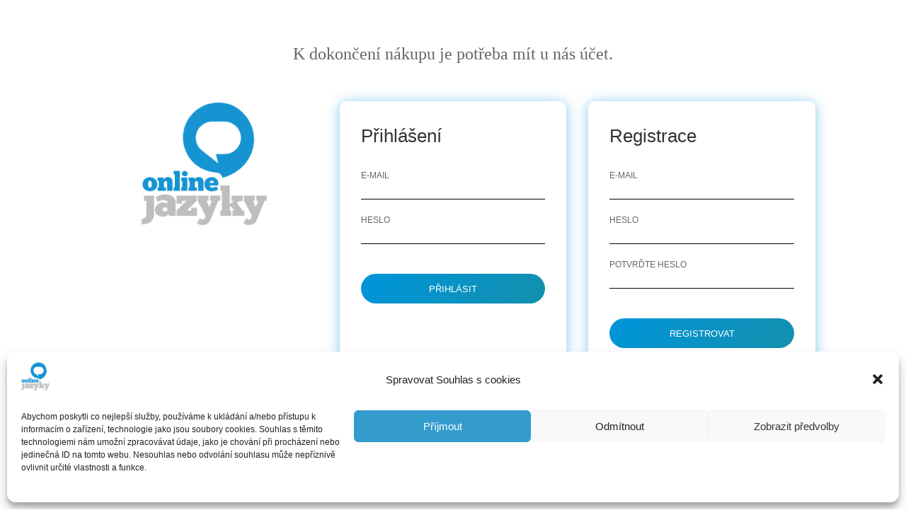

--- FILE ---
content_type: text/css
request_url: https://www.onlinejazyky.cz/eshop/wp-content/plugins/ol-custom-signup/css/styles.css?ver=1.1.0
body_size: 166
content:

.ol-custom-form p {
  display: flex;
  flex-direction: column;
}

.ol-custom-form label {
  text-transform: uppercase;
  font-size: 12px;
}

.ol-custom-form input {
  color: black;
  border: none !important;
  outline: none !important;
  border-bottom: 1px solid black !important;
  padding-bottom: 1em;
}

.ol-custom-form button {
  text-transform: uppercase;
  color: white;
  background: linear-gradient(116.93deg, #0095DA 0%, #1390AE 100%);
  border: none;
  padding: 1em;
  margin-top: 2em;
  border-radius: 2em;
  font-weight: normal;
}

.message {
  margin-bottom: 2em;
  padding: 1em;
  font-weight: normal;
}

.message-error {
  border: 1px dashed #a00;
  color: #a00;
  background-color: #fff6f6;
}


--- FILE ---
content_type: text/css
request_url: https://www.onlinejazyky.cz/eshop/wp-content/plugins/ol-woo-app-connection/css/styles.css?ver=1.0.0
body_size: 166
content:

.ol-custom-form p {
  display: flex;
  flex-direction: column;
}

.ol-custom-form label {
  text-transform: uppercase;
  font-size: 12px;
}

.ol-custom-form input {
  color: black;
  border: none !important;
  outline: none !important;
  border-bottom: 1px solid black !important;
  padding-bottom: 1em;
}

.ol-custom-form button {
  text-transform: uppercase;
  color: white;
  background: linear-gradient(116.93deg, #0095DA 0%, #1390AE 100%);
  border: none;
  padding: 1em;
  margin-top: 2em;
  border-radius: 2em;
  font-weight: normal;
}

.message {
  margin-bottom: 2em;
  padding: 1em;
  font-weight: normal;
}

.message-error {
  border: 1px dashed #a00;
  color: #a00;
  background-color: #fff6f6;
}


--- FILE ---
content_type: application/javascript; charset=utf-8
request_url: https://conversions.konverzky.cz/conversion/v1.js?key=4b496700-4288-40fc-a23c-f38ef693a6ae&dispatcher=kct
body_size: 849
content:
(function(w){var SETTINGS={VISITOR_COOKIE_NAME:'konverzky_conversion_visitor_v1',TRACKING_CODE_COOKIE_NAME:'konverzky_conversion_tracking_code_v1',LINK_PARAM_NAME:'kct',COOKIE_VALIDITY:366};function getCookie(name){var nameEQ=name+"=";var ca=document.cookie.split(';');for(var i=0;i<ca.length;i++){var c=ca[i];while(c.charAt(0)==' ')c=c.substring(1,c.length);if(c.indexOf(nameEQ)==0)return c.substring(nameEQ.length,c.length);}
return null;}
function setCookie(name,value){var expires="";var date=new Date();date.setTime(date.getTime()+(SETTINGS.COOKIE_VALIDITY*24*60*60*1000));expires="; expires="+date.toUTCString();var secure="";if(w.location.protocol==="https:"){secure=" SameSite=None; Secure;";}
document.cookie=name+"="+(value||"")+expires+"; path=/;"+secure;}
var regex=new RegExp(`${SETTINGS.LINK_PARAM_NAME}=([0-9a-zA-Z\-]+)`);var match=window.location.search.match(regex);if(match){setCookie(SETTINGS.TRACKING_CODE_COOKIE_NAME,match[1]);}
var visitorToken=getCookie(SETTINGS.VISITOR_COOKIE_NAME);var trackingCode=getCookie(SETTINGS.TRACKING_CODE_COOKIE_NAME);if(!trackingCode){return;}
function sendEvent(events){fetch('https://conversions.konverzky.cz/conversion/v1/event',{method:'POST',headers:{'Content-Type':'application/json'},body:JSON.stringify({events:events,ua:window.navigator.userAgent,key:'4b496700\u002D4288\u002D40fc\u002Da23c\u002Df38ef693a6ae',visitor:visitorToken,trackingCode:trackingCode,referer:document.referrer,url:`${window.location.protocol}//${window.location.hostname}${window.location.pathname}${window.location.search}${window.location.hash}`,pageTitle:document.title})}).then((response)=>{if(response.status===200){response.json().then((data)=>{if(data.visitor){setCookie(SETTINGS.VISITOR_COOKIE_NAME,data.visitor);}})}});}
var name='kct';var events=[{name:'page_view'}];if(w[name].e&&w[name].e.length>0){events=events.concat(w[name].e);}
sendEvent(events);w[name]=function(name,data){sendEvent([{name:name,data:data}]);}})(window);